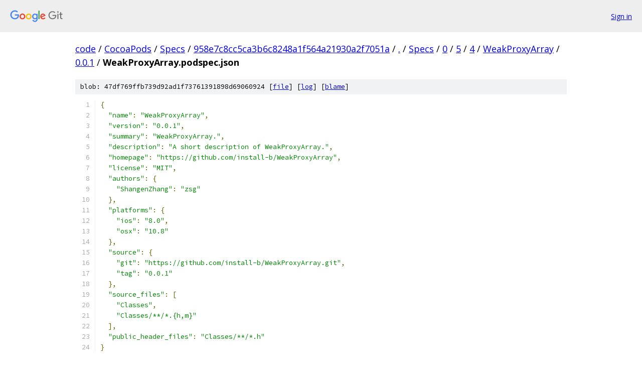

--- FILE ---
content_type: text/html; charset=utf-8
request_url: https://code.googlesource.com/CocoaPods/Specs/+/958e7c8cc5ca3b6c8248a1f564a21930a2f7051a/Specs/0/5/4/WeakProxyArray/0.0.1/WeakProxyArray.podspec.json?autodive=0%2F%2F%2F%2F%2F
body_size: 1461
content:
<!DOCTYPE html><html lang="en"><head><meta charset="utf-8"><meta name="viewport" content="width=device-width, initial-scale=1"><title>Specs/0/5/4/WeakProxyArray/0.0.1/WeakProxyArray.podspec.json - CocoaPods/Specs - Git at Google</title><link rel="stylesheet" type="text/css" href="/+static/base.css"><link rel="stylesheet" type="text/css" href="/+static/prettify/prettify.css"><!-- default customHeadTagPart --></head><body class="Site"><header class="Site-header"><div class="Header"><a class="Header-image" href="/"><img src="//www.gstatic.com/images/branding/lockups/2x/lockup_git_color_108x24dp.png" width="108" height="24" alt="Google Git"></a><div class="Header-menu"> <a class="Header-menuItem" href="https://accounts.google.com/AccountChooser?faa=1&amp;continue=https://code.googlesource.com/login/CocoaPods/Specs/%2B/958e7c8cc5ca3b6c8248a1f564a21930a2f7051a/Specs/0/5/4/WeakProxyArray/0.0.1/WeakProxyArray.podspec.json?autodive%3D0%252F%252F%252F%252F%252F">Sign in</a> </div></div></header><div class="Site-content"><div class="Container "><div class="Breadcrumbs"><a class="Breadcrumbs-crumb" href="/?format=HTML">code</a> / <a class="Breadcrumbs-crumb" href="/CocoaPods/">CocoaPods</a> / <a class="Breadcrumbs-crumb" href="/CocoaPods/Specs/">Specs</a> / <a class="Breadcrumbs-crumb" href="/CocoaPods/Specs/+/958e7c8cc5ca3b6c8248a1f564a21930a2f7051a">958e7c8cc5ca3b6c8248a1f564a21930a2f7051a</a> / <a class="Breadcrumbs-crumb" href="/CocoaPods/Specs/+/958e7c8cc5ca3b6c8248a1f564a21930a2f7051a/?autodive=0%2F%2F%2F%2F%2F">.</a> / <a class="Breadcrumbs-crumb" href="/CocoaPods/Specs/+/958e7c8cc5ca3b6c8248a1f564a21930a2f7051a/Specs?autodive=0%2F%2F%2F%2F%2F">Specs</a> / <a class="Breadcrumbs-crumb" href="/CocoaPods/Specs/+/958e7c8cc5ca3b6c8248a1f564a21930a2f7051a/Specs/0?autodive=0%2F%2F%2F%2F%2F">0</a> / <a class="Breadcrumbs-crumb" href="/CocoaPods/Specs/+/958e7c8cc5ca3b6c8248a1f564a21930a2f7051a/Specs/0/5?autodive=0%2F%2F%2F%2F%2F">5</a> / <a class="Breadcrumbs-crumb" href="/CocoaPods/Specs/+/958e7c8cc5ca3b6c8248a1f564a21930a2f7051a/Specs/0/5/4?autodive=0%2F%2F%2F%2F%2F">4</a> / <a class="Breadcrumbs-crumb" href="/CocoaPods/Specs/+/958e7c8cc5ca3b6c8248a1f564a21930a2f7051a/Specs/0/5/4/WeakProxyArray?autodive=0">WeakProxyArray</a> / <a class="Breadcrumbs-crumb" href="/CocoaPods/Specs/+/958e7c8cc5ca3b6c8248a1f564a21930a2f7051a/Specs/0/5/4/WeakProxyArray/0.0.1?autodive=0">0.0.1</a> / <span class="Breadcrumbs-crumb">WeakProxyArray.podspec.json</span></div><div class="u-sha1 u-monospace BlobSha1">blob: 47df769ffb739d92ad1f73761391898d69060924 [<a href="/CocoaPods/Specs/+/958e7c8cc5ca3b6c8248a1f564a21930a2f7051a/Specs/0/5/4/WeakProxyArray/0.0.1/WeakProxyArray.podspec.json?autodive=0%2F%2F%2F%2F%2F">file</a>] [<a href="/CocoaPods/Specs/+log/958e7c8cc5ca3b6c8248a1f564a21930a2f7051a/Specs/0/5/4/WeakProxyArray/0.0.1/WeakProxyArray.podspec.json">log</a>] [<a href="/CocoaPods/Specs/+blame/958e7c8cc5ca3b6c8248a1f564a21930a2f7051a/Specs/0/5/4/WeakProxyArray/0.0.1/WeakProxyArray.podspec.json">blame</a>]</div><table class="FileContents"><tr class="u-pre u-monospace FileContents-line"><td class="u-lineNum u-noSelect FileContents-lineNum" data-line-number="1"></td><td class="FileContents-lineContents" id="1"><span class="pun">{</span></td></tr><tr class="u-pre u-monospace FileContents-line"><td class="u-lineNum u-noSelect FileContents-lineNum" data-line-number="2"></td><td class="FileContents-lineContents" id="2"><span class="pln">  </span><span class="str">&quot;name&quot;</span><span class="pun">:</span><span class="pln"> </span><span class="str">&quot;WeakProxyArray&quot;</span><span class="pun">,</span></td></tr><tr class="u-pre u-monospace FileContents-line"><td class="u-lineNum u-noSelect FileContents-lineNum" data-line-number="3"></td><td class="FileContents-lineContents" id="3"><span class="pln">  </span><span class="str">&quot;version&quot;</span><span class="pun">:</span><span class="pln"> </span><span class="str">&quot;0.0.1&quot;</span><span class="pun">,</span></td></tr><tr class="u-pre u-monospace FileContents-line"><td class="u-lineNum u-noSelect FileContents-lineNum" data-line-number="4"></td><td class="FileContents-lineContents" id="4"><span class="pln">  </span><span class="str">&quot;summary&quot;</span><span class="pun">:</span><span class="pln"> </span><span class="str">&quot;WeakProxyArray.&quot;</span><span class="pun">,</span></td></tr><tr class="u-pre u-monospace FileContents-line"><td class="u-lineNum u-noSelect FileContents-lineNum" data-line-number="5"></td><td class="FileContents-lineContents" id="5"><span class="pln">  </span><span class="str">&quot;description&quot;</span><span class="pun">:</span><span class="pln"> </span><span class="str">&quot;A short description of WeakProxyArray.&quot;</span><span class="pun">,</span></td></tr><tr class="u-pre u-monospace FileContents-line"><td class="u-lineNum u-noSelect FileContents-lineNum" data-line-number="6"></td><td class="FileContents-lineContents" id="6"><span class="pln">  </span><span class="str">&quot;homepage&quot;</span><span class="pun">:</span><span class="pln"> </span><span class="str">&quot;https://github.com/install-b/WeakProxyArray&quot;</span><span class="pun">,</span></td></tr><tr class="u-pre u-monospace FileContents-line"><td class="u-lineNum u-noSelect FileContents-lineNum" data-line-number="7"></td><td class="FileContents-lineContents" id="7"><span class="pln">  </span><span class="str">&quot;license&quot;</span><span class="pun">:</span><span class="pln"> </span><span class="str">&quot;MIT&quot;</span><span class="pun">,</span></td></tr><tr class="u-pre u-monospace FileContents-line"><td class="u-lineNum u-noSelect FileContents-lineNum" data-line-number="8"></td><td class="FileContents-lineContents" id="8"><span class="pln">  </span><span class="str">&quot;authors&quot;</span><span class="pun">:</span><span class="pln"> </span><span class="pun">{</span></td></tr><tr class="u-pre u-monospace FileContents-line"><td class="u-lineNum u-noSelect FileContents-lineNum" data-line-number="9"></td><td class="FileContents-lineContents" id="9"><span class="pln">    </span><span class="str">&quot;ShangenZhang&quot;</span><span class="pun">:</span><span class="pln"> </span><span class="str">&quot;zsg&quot;</span></td></tr><tr class="u-pre u-monospace FileContents-line"><td class="u-lineNum u-noSelect FileContents-lineNum" data-line-number="10"></td><td class="FileContents-lineContents" id="10"><span class="pln">  </span><span class="pun">},</span></td></tr><tr class="u-pre u-monospace FileContents-line"><td class="u-lineNum u-noSelect FileContents-lineNum" data-line-number="11"></td><td class="FileContents-lineContents" id="11"><span class="pln">  </span><span class="str">&quot;platforms&quot;</span><span class="pun">:</span><span class="pln"> </span><span class="pun">{</span></td></tr><tr class="u-pre u-monospace FileContents-line"><td class="u-lineNum u-noSelect FileContents-lineNum" data-line-number="12"></td><td class="FileContents-lineContents" id="12"><span class="pln">    </span><span class="str">&quot;ios&quot;</span><span class="pun">:</span><span class="pln"> </span><span class="str">&quot;8.0&quot;</span><span class="pun">,</span></td></tr><tr class="u-pre u-monospace FileContents-line"><td class="u-lineNum u-noSelect FileContents-lineNum" data-line-number="13"></td><td class="FileContents-lineContents" id="13"><span class="pln">    </span><span class="str">&quot;osx&quot;</span><span class="pun">:</span><span class="pln"> </span><span class="str">&quot;10.8&quot;</span></td></tr><tr class="u-pre u-monospace FileContents-line"><td class="u-lineNum u-noSelect FileContents-lineNum" data-line-number="14"></td><td class="FileContents-lineContents" id="14"><span class="pln">  </span><span class="pun">},</span></td></tr><tr class="u-pre u-monospace FileContents-line"><td class="u-lineNum u-noSelect FileContents-lineNum" data-line-number="15"></td><td class="FileContents-lineContents" id="15"><span class="pln">  </span><span class="str">&quot;source&quot;</span><span class="pun">:</span><span class="pln"> </span><span class="pun">{</span></td></tr><tr class="u-pre u-monospace FileContents-line"><td class="u-lineNum u-noSelect FileContents-lineNum" data-line-number="16"></td><td class="FileContents-lineContents" id="16"><span class="pln">    </span><span class="str">&quot;git&quot;</span><span class="pun">:</span><span class="pln"> </span><span class="str">&quot;https://github.com/install-b/WeakProxyArray.git&quot;</span><span class="pun">,</span></td></tr><tr class="u-pre u-monospace FileContents-line"><td class="u-lineNum u-noSelect FileContents-lineNum" data-line-number="17"></td><td class="FileContents-lineContents" id="17"><span class="pln">    </span><span class="str">&quot;tag&quot;</span><span class="pun">:</span><span class="pln"> </span><span class="str">&quot;0.0.1&quot;</span></td></tr><tr class="u-pre u-monospace FileContents-line"><td class="u-lineNum u-noSelect FileContents-lineNum" data-line-number="18"></td><td class="FileContents-lineContents" id="18"><span class="pln">  </span><span class="pun">},</span></td></tr><tr class="u-pre u-monospace FileContents-line"><td class="u-lineNum u-noSelect FileContents-lineNum" data-line-number="19"></td><td class="FileContents-lineContents" id="19"><span class="pln">  </span><span class="str">&quot;source_files&quot;</span><span class="pun">:</span><span class="pln"> </span><span class="pun">[</span></td></tr><tr class="u-pre u-monospace FileContents-line"><td class="u-lineNum u-noSelect FileContents-lineNum" data-line-number="20"></td><td class="FileContents-lineContents" id="20"><span class="pln">    </span><span class="str">&quot;Classes&quot;</span><span class="pun">,</span></td></tr><tr class="u-pre u-monospace FileContents-line"><td class="u-lineNum u-noSelect FileContents-lineNum" data-line-number="21"></td><td class="FileContents-lineContents" id="21"><span class="pln">    </span><span class="str">&quot;Classes/**/*.{h,m}&quot;</span></td></tr><tr class="u-pre u-monospace FileContents-line"><td class="u-lineNum u-noSelect FileContents-lineNum" data-line-number="22"></td><td class="FileContents-lineContents" id="22"><span class="pln">  </span><span class="pun">],</span></td></tr><tr class="u-pre u-monospace FileContents-line"><td class="u-lineNum u-noSelect FileContents-lineNum" data-line-number="23"></td><td class="FileContents-lineContents" id="23"><span class="pln">  </span><span class="str">&quot;public_header_files&quot;</span><span class="pun">:</span><span class="pln"> </span><span class="str">&quot;Classes/**/*.h&quot;</span></td></tr><tr class="u-pre u-monospace FileContents-line"><td class="u-lineNum u-noSelect FileContents-lineNum" data-line-number="24"></td><td class="FileContents-lineContents" id="24"><span class="pun">}</span></td></tr></table><script nonce="y0M_s8MPtKYuZWdYAWau1w">for (let lineNumEl of document.querySelectorAll('td.u-lineNum')) {lineNumEl.onclick = () => {window.location.hash = `#${lineNumEl.getAttribute('data-line-number')}`;};}</script></div> <!-- Container --></div> <!-- Site-content --><footer class="Site-footer"><div class="Footer"><span class="Footer-poweredBy">Powered by <a href="https://gerrit.googlesource.com/gitiles/">Gitiles</a>| <a href="https://policies.google.com/privacy">Privacy</a>| <a href="https://policies.google.com/terms">Terms</a></span><span class="Footer-formats"><a class="u-monospace Footer-formatsItem" href="?format=TEXT">txt</a> <a class="u-monospace Footer-formatsItem" href="?format=JSON">json</a></span></div></footer></body></html>